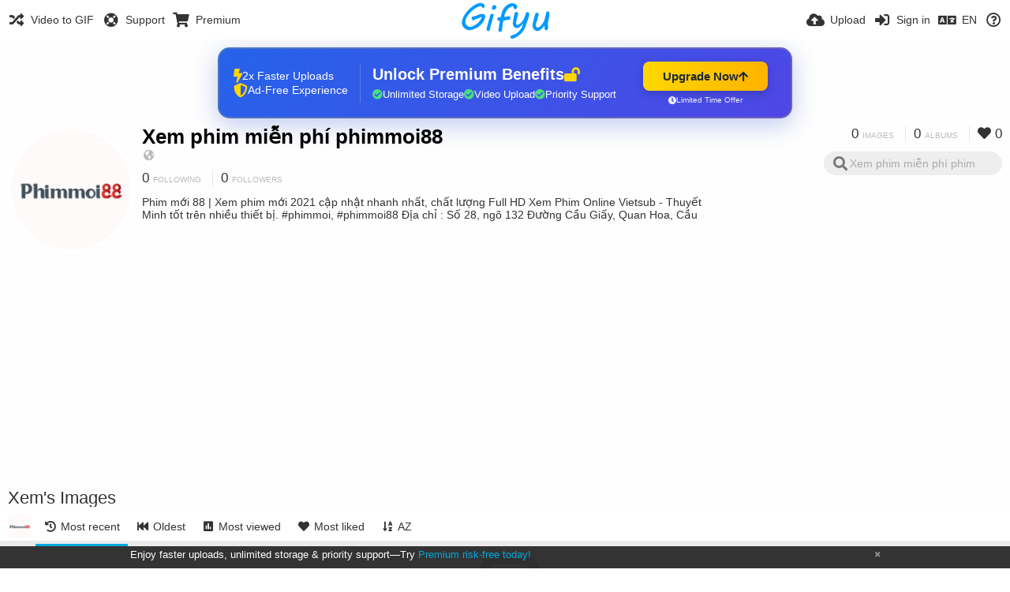

--- FILE ---
content_type: text/html; charset=utf-8
request_url: https://www.google.com/recaptcha/api2/aframe
body_size: 270
content:
<!DOCTYPE HTML><html><head><meta http-equiv="content-type" content="text/html; charset=UTF-8"></head><body><script nonce="Nv6MDLf4XbKRHx3RTM1LDA">/** Anti-fraud and anti-abuse applications only. See google.com/recaptcha */ try{var clients={'sodar':'https://pagead2.googlesyndication.com/pagead/sodar?'};window.addEventListener("message",function(a){try{if(a.source===window.parent){var b=JSON.parse(a.data);var c=clients[b['id']];if(c){var d=document.createElement('img');d.src=c+b['params']+'&rc='+(localStorage.getItem("rc::a")?sessionStorage.getItem("rc::b"):"");window.document.body.appendChild(d);sessionStorage.setItem("rc::e",parseInt(sessionStorage.getItem("rc::e")||0)+1);localStorage.setItem("rc::h",'1768976531799');}}}catch(b){}});window.parent.postMessage("_grecaptcha_ready", "*");}catch(b){}</script></body></html>